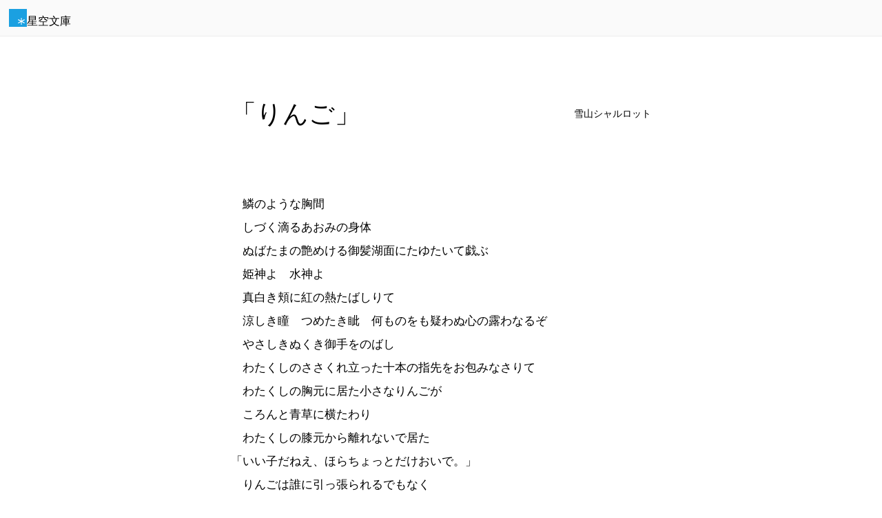

--- FILE ---
content_type: text/html; charset=UTF-8
request_url: https://slib.net/116562
body_size: 4719
content:
<!DOCTYPE html>
<html lang="ja">
<head>
<meta charset="UTF-8">
<meta name="viewport" content="width=device-width, initial-scale=1">
<meta name="protocol" content="IPv4">
<meta name="description" content="雪山シャルロット作、全年齢対象の掌編自由詩。">
<meta name="rating" content="general">
<meta name="referrer" content="origin">
<meta name="twitter:card" content="summary">
<meta name="twitter:creator" content="@Shintsuki24">
<meta property="og:title" content="「りんご」">
<meta property="og:description" content="#全年齢対象 #掌編 #自由詩">
<meta property="og:type" content="article">
<meta property="og:site_name" content="星空文庫">
<meta property="og:image" content="https://slib.net/img/users/df/a26061-4f701c.jpg">
<title>「りんご」</title>
<link rel="canonical" href="https://slib.net/116562">
<!--
<link rel="alternate" href="https://slib.net/116562.epub" type="application/epub+zip" title="ePub">
<link rel="alternate" href="https://slib.net/116562.v.epub" type="application/epub+zip" title="ePub縦書き">
-->
<link rel="stylesheet" href="/src/css/base.css?bb" media="all">
<link rel="stylesheet" href="/src/css/component.css?bb" media="all">
<link rel="stylesheet" href="/src/css/contents.css?bb" media="all">
<link rel="stylesheet" href="/src/css/widget.css?bb" media="all">
<link rel="stylesheet" href="/src/css/contents/work.css?bb" media="all">
<link rel="stylesheet" href="/src/user/work/default/style.css?bb" media="all">
<script>(function(w,d,s,l,i){w[l]=w[l]||[];w[l].push({'gtm.start': new Date().getTime(),event:'gtm.js'});var f=d.getElementsByTagName(s)[0], j=d.createElement(s),dl=l!='dataLayer'?'&l='+l:'';j.async=true;j.src='https://www.googletagmanager.com/gtm.js?id='+i+dl;f.parentNode.insertBefore(j,f); })(window,document,'script','dataLayer','GTM-PXMWSH5');</script>
<script async src="https://pagead2.googlesyndication.com/pagead/js/adsbygoogle.js?client=ca-pub-6728437765011537" crossorigin="anonymous"></script><script>
  fetch('https://counter.slib.net/w/i?id=w116562', { method: 'GET' });
  document.cookie = "session=view; path=/116562; max-age=3600";
</script>
</head>
<body>


<div class="contents-header" id="header">

<div><a href="/" class="component-logo"><span class="logo-mark"><img alt="星空文庫" src="/src/img/logo.svg"></span><span class="logo-type">星空文庫</span></a></div>

</div>

<main>

<article class="contents-work">


<header>

<h1 style="view-transition-name: title-116562;">「りんご」</h1>

<div>

<p><a href="/a/26061/" rel="author">雪山シャルロット</a></p>

</div>

</header>


<section id="chapter1">

<!---->

<!---->

<p>　鱗のような胸間<br>　しづく滴るあおみの身体<br>　ぬばたまの艶めける御髪湖面にたゆたいて戯ぶ<br>　姫神よ　水神よ<br>　真白き頬に紅の熱たばしりて<br>　涼しき瞳　つめたき眦　何ものをも疑わぬ心の露わなるぞ<br>　やさしきぬくき御手をのばし<br>　わたくしのささくれ立った十本の指先をお包みなさりて<br>　わたくしの胸元に居た小さなりんごが<br>　ころんと青草に横たわり<br>　わたくしの膝元から離れないで居た<br>「いい子だねえ、ほらちょっとだけおいで。」<br>　りんごは誰に引っ張られるでもなく<br>　ふあふあと自ら宙に遊んで<br>　莟の御くちびるの慈しみをいただけり<br>「お花やさんに居た子だね。」<br>　花のみ言葉は清廉な薫りをわたくしに孕ませて<br>　わたくしは玉の如くなめらかになった指先をもって手のひらほどなりんごを胸に抱き<br>　湖面の月に　かしづいた<br>　手毬の面影小さなりんごは今でもぬくいまま<br>　消えぬ蛍　溶けぬ真綿の雪となって<br>　わたくしが頭で戯れり</p>

</section>


<p>「りんご」</p>


</article>

<div class="contents-workinfo" id="meta">

<div class="workinfo-data">

<div class="data-author">

<a href="/a/26061/" rel="author">

<img src="/img/users/df/a26061-4f701c_s.jpg" alt="雪山シャルロット" loading="lazy">

<p><strong>雪山シャルロット</strong><br>読んだ人が首を傾げてくれますように。</p>

</a>

</div>

<div class="data-outline">

<h2 class="outline-title">「りんご」</h2>


<ul class="outline-tags">
<li>自由詩</li>
<li title="427文字">掌編</li>
<li>全年齢対象</li>
</ul>

</div>

<dl class="data-date">
<dt>更新日</dt>
<dd><time datetime="2023-11-24 14:39:35" title="2023-11-24">2023-11-24</time></dd>
<dt>登録日</dt>
<dd>2023-03-27</dd>
</dl>


<div class="data-license">

<p><strong>Copyrighted</strong><br>著作権法内での利用のみを許可します。</p>

<a><img src="/src/img/license/1.svg" alt="Copyrighted" width="38.2" height="38.2"></a>

</div>

</div>

<div class="workinfo-social" id="social">

<ul>
<li>
<a href="https://twitter.com/intent/tweet?original_referer=https%3A%2F%2Fslib.net%2F&ref_src=twsrc%5Etfw%7Ctwcamp%5Ebuttonembed%7Ctwterm%5Eshare%7Ctwgr%5E&related=Shintsuki24&text=%E3%80%8C%E3%82%8A%E3%82%93%E3%81%94%E3%80%8D&url=https%3A%2F%2Fslib.net%2F116562" target="_blank" rel="noopener" class="twitter">ツイート</a>
</li>
<li>
<iframe src="https://www.facebook.com/plugins/like.php?href=https%3A%2F%2Fslib.net%2F116562&width=300&layout=button_count&action=like&size=large&share=false&height=35&appId=496676271300942" width="300" height="30" style="border:none;overflow:hidden" scrolling="no" frameborder="0" allowfullscreen="true" allow="autoplay; clipboard-write; encrypted-media; picture-in-picture; web-share" loading="lazy"></iframe>
</li>
<li>
<a href="https://b.hatena.ne.jp/entry/s/slib.net/116562" class="hatena-bookmark-button" data-hatena-bookmark-layout="basic-label-counter" data-hatena-bookmark-lang="ja" data-hatena-bookmark-width="120" data-hatena-bookmark-height="28" title="このエントリーをはてなブックマークに追加"><img src="https://b.st-hatena.com/images/v4/public/entry-button/button-only@2x.png" alt="このエントリーをはてなブックマークに追加" width="20" height="20" style="border: none;" /></a>
<script type="text/javascript" src="https://b.st-hatena.com/js/bookmark_button.js" charset="utf-8" async="async"></script>
</li>
</ul>

</div>

</div>

</main>

<footer class="contents-footer" id="footer">

<a href="/" class="component-logo"><span class="logo-mark"><img alt="星空文庫" src="/src/img/logo.svg"></span><span class="logo-type">星空文庫</span></a>
<ul>
<li><a href="/works/">作品リスト</a></li>
<li><a href="/author/" rel="nofollow">作品を掲載する</a></li>
<li><a href="/info/p/author/">小説投稿サイト</a></li>
</ul>

</footer>

<div class="contents-menu">

<button aria-label="Menu" class="fab" id="fab" popovertarget="menu" title="Menu"><svg xmlns="http://www.w3.org/2000/svg" viewBox="0 -960 960 960" fill="currentColor" height="1em"><path d="M480-160q-33 0-56.5-23.5T400-240q0-33 23.5-56.5T480-320q33 0 56.5 23.5T560-240q0 33-23.5 56.5T480-160Zm0-240q-33 0-56.5-23.5T400-480q0-33 23.5-56.5T480-560q33 0 56.5 23.5T560-480q0 33-23.5 56.5T480-400Zm0-240q-33 0-56.5-23.5T400-720q0-33 23.5-56.5T480-800q33 0 56.5 23.5T560-720q0 33-23.5 56.5T480-640Z"/></svg></button>

<a class="upward" href="#" id="upward" title="Page Start"><svg xmlns="http://www.w3.org/2000/svg" viewBox="0 -960 960 960" fill="currentColor" fill="currentColor" height="1em"><path d="M440-160v-487L216-423l-56-57 320-320 320 320-56 57-224-224v487h-80Z"/></svg></a>

<div class="actions" id="menu" popover>

<ul class="list">
<li><a autofocus href="#meta"><svg xmlns="http://www.w3.org/2000/svg" viewBox="0 -960 960 960" fill="currentColor" fill="currentColor" height="1em"><path d="M480-480q-66 0-113-47t-47-113q0-66 47-113t113-47q66 0 113 47t47 113q0 66-47 113t-113 47ZM160-160v-112q0-34 17.5-62.5T224-378q62-31 126-46.5T480-440q66 0 130 15.5T736-378q29 15 46.5 43.5T800-272v112H160Z"/></svg><span>作品情報</span></a></li>
</ul>

<ul class="list">
<li><button popovertarget="ebook"><svg xmlns="http://www.w3.org/2000/svg" viewBox="0 -960 960 960" fill="currentColor" fill="currentColor" height="1em"><path d="M240-80q-33 0-56.5-23.5T160-160v-640q0-33 23.5-56.5T240-880h480q33 0 56.5 23.5T800-800v640q0 33-23.5 56.5T720-80H240Zm200-440 100-60 100 60v-280H440v280Z"/></svg><span>電子書籍ファイル</span><svg xmlns="http://www.w3.org/2000/svg" viewBox="0 -960 960 960" fill="currentColor" fill="currentColor" height="1em"><path d="M504-480 320-664l56-56 240 240-240 240-56-56 184-184Z"/></svg></button></li>
</ul>

<ul class="list">
<li><button id="share"><svg xmlns="http://www.w3.org/2000/svg" viewBox="0 -960 960 960" fill="currentColor" fill="currentColor" height="1em"><path d="M680-80q-50 0-85-35t-35-85q0-6 3-28L282-392q-16 15-37 23.5t-45 8.5q-50 0-85-35t-35-85q0-50 35-85t85-35q24 0 45 8.5t37 23.5l281-164q-2-7-2.5-13.5T560-760q0-50 35-85t85-35q50 0 85 35t35 85q0 50-35 85t-85 35q-24 0-45-8.5T598-672L317-508q2 7 2.5 13.5t.5 14.5q0 8-.5 14.5T317-452l281 164q16-15 37-23.5t45-8.5q50 0 85 35t35 85q0 50-35 85t-85 35Z"/></svg><span>共有</span></button></li>
</ul>

<script>
  document.addEventListener('DOMContentLoaded', function() {
    const popoverMenu = document.getElementById('menu');
    const elementsToCloseMenu = [
      document.querySelector('#upward'),
      document.querySelector('[href="#meta"]'),
      document.querySelector('[popovertarget="ebook"]'),
      document.querySelector('[popovertarget="index"]')
    ];
    elementsToCloseMenu.forEach(element => {
      element.addEventListener('click', function(event) {
        popoverMenu.hidePopover();
      });
    });
  });
</script>

<script>
  document.addEventListener('DOMContentLoaded', function() {
    const shareButton = document.getElementById('share');
    if (shareButton && navigator.share) {
      shareButton.addEventListener('click', async function() {
        await navigator.share({
          title: '「りんご」',
          text: '',
          url: 'https://slib.net/116562',
        });
      });
    } else if (shareButton) {
      shareButton.disabled = true;
    }
  });
</script>

</div>

<div class="actions position:block-end" id="ebook" popover>

<ul class="list">
<li><a autofocus href="/116562.epub" title="電子書籍ePubファイルのダウンロード" download="「りんご」.epub" ping="https://counter.slib.net/w/i?id=w116562"><svg xmlns="http://www.w3.org/2000/svg" viewBox="0 -960 960 960" fill="currentColor" fill="currentColor" height="1em"><path d="M240-80q-33 0-56.5-23.5T160-160v-640q0-33 23.5-56.5T240-880h480q33 0 56.5 23.5T800-800v640q0 33-23.5 56.5T720-80H240Zm200-440 100-60 100 60v-280H440v280Z"/></svg><span>ePubダウンロード</span></a></li>
<li><a href="/116562.v.epub" title="電子書籍ePubファイルのダウンロード" download="「りんご」.epub" ping="https://counter.slib.net/w/i?id=w116562"><svg xmlns="http://www.w3.org/2000/svg" viewBox="0 -960 960 960" fill="currentColor" fill="currentColor" height="1em"><path d="M240-80q-33 0-56.5-23.5T160-160v-640q0-33 23.5-56.5T240-880h480q33 0 56.5 23.5T800-800v640q0 33-23.5 56.5T720-80H240Zm200-440 100-60 100 60v-280H440v280Z"/></svg><span>縦書きePubダウンロード</span></a></li>
</ul>


</div>


</div>

<script type="application/ld+json">
  [
    {
      "@context": "http://schema.org",
      "@type": "Article",
      "mainEntityOfPage": {
        "@type": "WebPage",
        "@id": "https://slib.net/116562"
      },
      "headline": "「りんご」",
      "image": [
        "https://slib.net/img/users/df/a26061-4f701c.jpg"
      ],
      "datePublished": "2023-03-27T21:29:46+09:00",
      "dateModified": "2023-11-24T21:29:46+09:00",
      "author": {
        "@type": "Person",
        "name": "雪山シャルロット"
      },
      "publisher": {
        "@type": "Organization",
        "name": "星空文庫",
        "logo": {
          "@type": "ImageObject",
          "url": "https://slib.net/src/img/logo.png"
        }
      },
      "description": "自由詩。"
    },
    {
      "@context": "http://schema.org",
      "@type": "BreadcrumbList",
      "itemListElement": [
        {
          "@type": "ListItem",
          "position": 1,
          "item": {
            "@id": "https://slib.net/",
            "name": "星空文庫"
          }
        },
        {
          "@type": "ListItem",
          "position": 2,
          "item": {
            "@id": "https://slib.net/a/26061/",
            "name": "雪山シャルロット"
          }
        },
        {
          "@type": "ListItem",
          "position": 3,
          "item": {
            "@id": "https://slib.net/116562",
            "name": "「りんご」"
          }
        }
      ]
    },
    {
      "@context": "https://schema.org",
      "@type": "Book",
      "@id": "https://slib.net/116562",
      "name": "「りんご」",
      "author": {
        "@type": "Person",
        "name": "雪山シャルロット",
        "url": "https://slib.net/a/26061/"
      },
      "url": "https://slib.net/116562",
      "workExample": [
        {
          "@type": "Book",
          "@id": "https://slib.net/116562",
          "isbn": "",
          "bookFormat": "https://schema.org/EBook",
          "potentialAction": {
            "@type": "ReadAction"
          }
        }
      ]
    }
  ]
</script>

<!-- 0 -->

<!--  -->

</body>
</html>

--- FILE ---
content_type: text/html; charset=utf-8
request_url: https://www.google.com/recaptcha/api2/aframe
body_size: 267
content:
<!DOCTYPE HTML><html><head><meta http-equiv="content-type" content="text/html; charset=UTF-8"></head><body><script nonce="NyQKlanbFg1eCZc6tG94kQ">/** Anti-fraud and anti-abuse applications only. See google.com/recaptcha */ try{var clients={'sodar':'https://pagead2.googlesyndication.com/pagead/sodar?'};window.addEventListener("message",function(a){try{if(a.source===window.parent){var b=JSON.parse(a.data);var c=clients[b['id']];if(c){var d=document.createElement('img');d.src=c+b['params']+'&rc='+(localStorage.getItem("rc::a")?sessionStorage.getItem("rc::b"):"");window.document.body.appendChild(d);sessionStorage.setItem("rc::e",parseInt(sessionStorage.getItem("rc::e")||0)+1);localStorage.setItem("rc::h",'1768701712493');}}}catch(b){}});window.parent.postMessage("_grecaptcha_ready", "*");}catch(b){}</script></body></html>